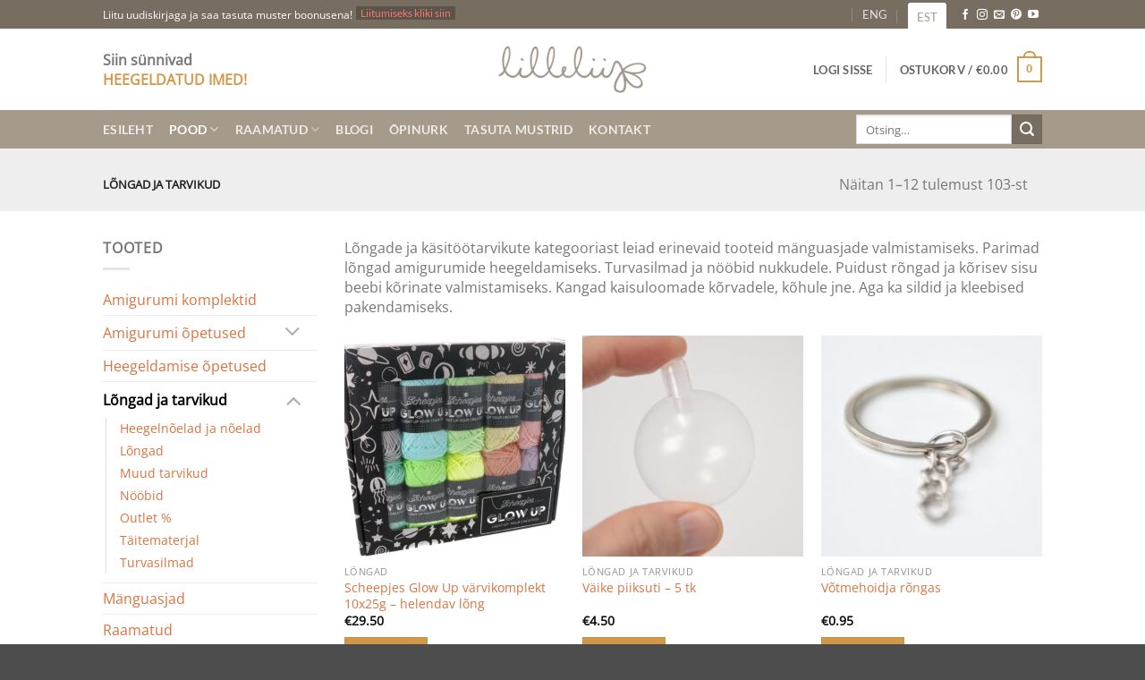

--- FILE ---
content_type: text/html; charset=utf-8
request_url: https://www.google.com/recaptcha/api2/anchor?ar=1&k=6LdJcjkrAAAAAOceHxRJmvysEQggrtU4mO5SAdS0&co=aHR0cHM6Ly93d3cubGlsbGVsaWlzLmNvbTo0NDM.&hl=en&v=PoyoqOPhxBO7pBk68S4YbpHZ&size=invisible&anchor-ms=20000&execute-ms=30000&cb=9rzjxhrzfma2
body_size: 48769
content:
<!DOCTYPE HTML><html dir="ltr" lang="en"><head><meta http-equiv="Content-Type" content="text/html; charset=UTF-8">
<meta http-equiv="X-UA-Compatible" content="IE=edge">
<title>reCAPTCHA</title>
<style type="text/css">
/* cyrillic-ext */
@font-face {
  font-family: 'Roboto';
  font-style: normal;
  font-weight: 400;
  font-stretch: 100%;
  src: url(//fonts.gstatic.com/s/roboto/v48/KFO7CnqEu92Fr1ME7kSn66aGLdTylUAMa3GUBHMdazTgWw.woff2) format('woff2');
  unicode-range: U+0460-052F, U+1C80-1C8A, U+20B4, U+2DE0-2DFF, U+A640-A69F, U+FE2E-FE2F;
}
/* cyrillic */
@font-face {
  font-family: 'Roboto';
  font-style: normal;
  font-weight: 400;
  font-stretch: 100%;
  src: url(//fonts.gstatic.com/s/roboto/v48/KFO7CnqEu92Fr1ME7kSn66aGLdTylUAMa3iUBHMdazTgWw.woff2) format('woff2');
  unicode-range: U+0301, U+0400-045F, U+0490-0491, U+04B0-04B1, U+2116;
}
/* greek-ext */
@font-face {
  font-family: 'Roboto';
  font-style: normal;
  font-weight: 400;
  font-stretch: 100%;
  src: url(//fonts.gstatic.com/s/roboto/v48/KFO7CnqEu92Fr1ME7kSn66aGLdTylUAMa3CUBHMdazTgWw.woff2) format('woff2');
  unicode-range: U+1F00-1FFF;
}
/* greek */
@font-face {
  font-family: 'Roboto';
  font-style: normal;
  font-weight: 400;
  font-stretch: 100%;
  src: url(//fonts.gstatic.com/s/roboto/v48/KFO7CnqEu92Fr1ME7kSn66aGLdTylUAMa3-UBHMdazTgWw.woff2) format('woff2');
  unicode-range: U+0370-0377, U+037A-037F, U+0384-038A, U+038C, U+038E-03A1, U+03A3-03FF;
}
/* math */
@font-face {
  font-family: 'Roboto';
  font-style: normal;
  font-weight: 400;
  font-stretch: 100%;
  src: url(//fonts.gstatic.com/s/roboto/v48/KFO7CnqEu92Fr1ME7kSn66aGLdTylUAMawCUBHMdazTgWw.woff2) format('woff2');
  unicode-range: U+0302-0303, U+0305, U+0307-0308, U+0310, U+0312, U+0315, U+031A, U+0326-0327, U+032C, U+032F-0330, U+0332-0333, U+0338, U+033A, U+0346, U+034D, U+0391-03A1, U+03A3-03A9, U+03B1-03C9, U+03D1, U+03D5-03D6, U+03F0-03F1, U+03F4-03F5, U+2016-2017, U+2034-2038, U+203C, U+2040, U+2043, U+2047, U+2050, U+2057, U+205F, U+2070-2071, U+2074-208E, U+2090-209C, U+20D0-20DC, U+20E1, U+20E5-20EF, U+2100-2112, U+2114-2115, U+2117-2121, U+2123-214F, U+2190, U+2192, U+2194-21AE, U+21B0-21E5, U+21F1-21F2, U+21F4-2211, U+2213-2214, U+2216-22FF, U+2308-230B, U+2310, U+2319, U+231C-2321, U+2336-237A, U+237C, U+2395, U+239B-23B7, U+23D0, U+23DC-23E1, U+2474-2475, U+25AF, U+25B3, U+25B7, U+25BD, U+25C1, U+25CA, U+25CC, U+25FB, U+266D-266F, U+27C0-27FF, U+2900-2AFF, U+2B0E-2B11, U+2B30-2B4C, U+2BFE, U+3030, U+FF5B, U+FF5D, U+1D400-1D7FF, U+1EE00-1EEFF;
}
/* symbols */
@font-face {
  font-family: 'Roboto';
  font-style: normal;
  font-weight: 400;
  font-stretch: 100%;
  src: url(//fonts.gstatic.com/s/roboto/v48/KFO7CnqEu92Fr1ME7kSn66aGLdTylUAMaxKUBHMdazTgWw.woff2) format('woff2');
  unicode-range: U+0001-000C, U+000E-001F, U+007F-009F, U+20DD-20E0, U+20E2-20E4, U+2150-218F, U+2190, U+2192, U+2194-2199, U+21AF, U+21E6-21F0, U+21F3, U+2218-2219, U+2299, U+22C4-22C6, U+2300-243F, U+2440-244A, U+2460-24FF, U+25A0-27BF, U+2800-28FF, U+2921-2922, U+2981, U+29BF, U+29EB, U+2B00-2BFF, U+4DC0-4DFF, U+FFF9-FFFB, U+10140-1018E, U+10190-1019C, U+101A0, U+101D0-101FD, U+102E0-102FB, U+10E60-10E7E, U+1D2C0-1D2D3, U+1D2E0-1D37F, U+1F000-1F0FF, U+1F100-1F1AD, U+1F1E6-1F1FF, U+1F30D-1F30F, U+1F315, U+1F31C, U+1F31E, U+1F320-1F32C, U+1F336, U+1F378, U+1F37D, U+1F382, U+1F393-1F39F, U+1F3A7-1F3A8, U+1F3AC-1F3AF, U+1F3C2, U+1F3C4-1F3C6, U+1F3CA-1F3CE, U+1F3D4-1F3E0, U+1F3ED, U+1F3F1-1F3F3, U+1F3F5-1F3F7, U+1F408, U+1F415, U+1F41F, U+1F426, U+1F43F, U+1F441-1F442, U+1F444, U+1F446-1F449, U+1F44C-1F44E, U+1F453, U+1F46A, U+1F47D, U+1F4A3, U+1F4B0, U+1F4B3, U+1F4B9, U+1F4BB, U+1F4BF, U+1F4C8-1F4CB, U+1F4D6, U+1F4DA, U+1F4DF, U+1F4E3-1F4E6, U+1F4EA-1F4ED, U+1F4F7, U+1F4F9-1F4FB, U+1F4FD-1F4FE, U+1F503, U+1F507-1F50B, U+1F50D, U+1F512-1F513, U+1F53E-1F54A, U+1F54F-1F5FA, U+1F610, U+1F650-1F67F, U+1F687, U+1F68D, U+1F691, U+1F694, U+1F698, U+1F6AD, U+1F6B2, U+1F6B9-1F6BA, U+1F6BC, U+1F6C6-1F6CF, U+1F6D3-1F6D7, U+1F6E0-1F6EA, U+1F6F0-1F6F3, U+1F6F7-1F6FC, U+1F700-1F7FF, U+1F800-1F80B, U+1F810-1F847, U+1F850-1F859, U+1F860-1F887, U+1F890-1F8AD, U+1F8B0-1F8BB, U+1F8C0-1F8C1, U+1F900-1F90B, U+1F93B, U+1F946, U+1F984, U+1F996, U+1F9E9, U+1FA00-1FA6F, U+1FA70-1FA7C, U+1FA80-1FA89, U+1FA8F-1FAC6, U+1FACE-1FADC, U+1FADF-1FAE9, U+1FAF0-1FAF8, U+1FB00-1FBFF;
}
/* vietnamese */
@font-face {
  font-family: 'Roboto';
  font-style: normal;
  font-weight: 400;
  font-stretch: 100%;
  src: url(//fonts.gstatic.com/s/roboto/v48/KFO7CnqEu92Fr1ME7kSn66aGLdTylUAMa3OUBHMdazTgWw.woff2) format('woff2');
  unicode-range: U+0102-0103, U+0110-0111, U+0128-0129, U+0168-0169, U+01A0-01A1, U+01AF-01B0, U+0300-0301, U+0303-0304, U+0308-0309, U+0323, U+0329, U+1EA0-1EF9, U+20AB;
}
/* latin-ext */
@font-face {
  font-family: 'Roboto';
  font-style: normal;
  font-weight: 400;
  font-stretch: 100%;
  src: url(//fonts.gstatic.com/s/roboto/v48/KFO7CnqEu92Fr1ME7kSn66aGLdTylUAMa3KUBHMdazTgWw.woff2) format('woff2');
  unicode-range: U+0100-02BA, U+02BD-02C5, U+02C7-02CC, U+02CE-02D7, U+02DD-02FF, U+0304, U+0308, U+0329, U+1D00-1DBF, U+1E00-1E9F, U+1EF2-1EFF, U+2020, U+20A0-20AB, U+20AD-20C0, U+2113, U+2C60-2C7F, U+A720-A7FF;
}
/* latin */
@font-face {
  font-family: 'Roboto';
  font-style: normal;
  font-weight: 400;
  font-stretch: 100%;
  src: url(//fonts.gstatic.com/s/roboto/v48/KFO7CnqEu92Fr1ME7kSn66aGLdTylUAMa3yUBHMdazQ.woff2) format('woff2');
  unicode-range: U+0000-00FF, U+0131, U+0152-0153, U+02BB-02BC, U+02C6, U+02DA, U+02DC, U+0304, U+0308, U+0329, U+2000-206F, U+20AC, U+2122, U+2191, U+2193, U+2212, U+2215, U+FEFF, U+FFFD;
}
/* cyrillic-ext */
@font-face {
  font-family: 'Roboto';
  font-style: normal;
  font-weight: 500;
  font-stretch: 100%;
  src: url(//fonts.gstatic.com/s/roboto/v48/KFO7CnqEu92Fr1ME7kSn66aGLdTylUAMa3GUBHMdazTgWw.woff2) format('woff2');
  unicode-range: U+0460-052F, U+1C80-1C8A, U+20B4, U+2DE0-2DFF, U+A640-A69F, U+FE2E-FE2F;
}
/* cyrillic */
@font-face {
  font-family: 'Roboto';
  font-style: normal;
  font-weight: 500;
  font-stretch: 100%;
  src: url(//fonts.gstatic.com/s/roboto/v48/KFO7CnqEu92Fr1ME7kSn66aGLdTylUAMa3iUBHMdazTgWw.woff2) format('woff2');
  unicode-range: U+0301, U+0400-045F, U+0490-0491, U+04B0-04B1, U+2116;
}
/* greek-ext */
@font-face {
  font-family: 'Roboto';
  font-style: normal;
  font-weight: 500;
  font-stretch: 100%;
  src: url(//fonts.gstatic.com/s/roboto/v48/KFO7CnqEu92Fr1ME7kSn66aGLdTylUAMa3CUBHMdazTgWw.woff2) format('woff2');
  unicode-range: U+1F00-1FFF;
}
/* greek */
@font-face {
  font-family: 'Roboto';
  font-style: normal;
  font-weight: 500;
  font-stretch: 100%;
  src: url(//fonts.gstatic.com/s/roboto/v48/KFO7CnqEu92Fr1ME7kSn66aGLdTylUAMa3-UBHMdazTgWw.woff2) format('woff2');
  unicode-range: U+0370-0377, U+037A-037F, U+0384-038A, U+038C, U+038E-03A1, U+03A3-03FF;
}
/* math */
@font-face {
  font-family: 'Roboto';
  font-style: normal;
  font-weight: 500;
  font-stretch: 100%;
  src: url(//fonts.gstatic.com/s/roboto/v48/KFO7CnqEu92Fr1ME7kSn66aGLdTylUAMawCUBHMdazTgWw.woff2) format('woff2');
  unicode-range: U+0302-0303, U+0305, U+0307-0308, U+0310, U+0312, U+0315, U+031A, U+0326-0327, U+032C, U+032F-0330, U+0332-0333, U+0338, U+033A, U+0346, U+034D, U+0391-03A1, U+03A3-03A9, U+03B1-03C9, U+03D1, U+03D5-03D6, U+03F0-03F1, U+03F4-03F5, U+2016-2017, U+2034-2038, U+203C, U+2040, U+2043, U+2047, U+2050, U+2057, U+205F, U+2070-2071, U+2074-208E, U+2090-209C, U+20D0-20DC, U+20E1, U+20E5-20EF, U+2100-2112, U+2114-2115, U+2117-2121, U+2123-214F, U+2190, U+2192, U+2194-21AE, U+21B0-21E5, U+21F1-21F2, U+21F4-2211, U+2213-2214, U+2216-22FF, U+2308-230B, U+2310, U+2319, U+231C-2321, U+2336-237A, U+237C, U+2395, U+239B-23B7, U+23D0, U+23DC-23E1, U+2474-2475, U+25AF, U+25B3, U+25B7, U+25BD, U+25C1, U+25CA, U+25CC, U+25FB, U+266D-266F, U+27C0-27FF, U+2900-2AFF, U+2B0E-2B11, U+2B30-2B4C, U+2BFE, U+3030, U+FF5B, U+FF5D, U+1D400-1D7FF, U+1EE00-1EEFF;
}
/* symbols */
@font-face {
  font-family: 'Roboto';
  font-style: normal;
  font-weight: 500;
  font-stretch: 100%;
  src: url(//fonts.gstatic.com/s/roboto/v48/KFO7CnqEu92Fr1ME7kSn66aGLdTylUAMaxKUBHMdazTgWw.woff2) format('woff2');
  unicode-range: U+0001-000C, U+000E-001F, U+007F-009F, U+20DD-20E0, U+20E2-20E4, U+2150-218F, U+2190, U+2192, U+2194-2199, U+21AF, U+21E6-21F0, U+21F3, U+2218-2219, U+2299, U+22C4-22C6, U+2300-243F, U+2440-244A, U+2460-24FF, U+25A0-27BF, U+2800-28FF, U+2921-2922, U+2981, U+29BF, U+29EB, U+2B00-2BFF, U+4DC0-4DFF, U+FFF9-FFFB, U+10140-1018E, U+10190-1019C, U+101A0, U+101D0-101FD, U+102E0-102FB, U+10E60-10E7E, U+1D2C0-1D2D3, U+1D2E0-1D37F, U+1F000-1F0FF, U+1F100-1F1AD, U+1F1E6-1F1FF, U+1F30D-1F30F, U+1F315, U+1F31C, U+1F31E, U+1F320-1F32C, U+1F336, U+1F378, U+1F37D, U+1F382, U+1F393-1F39F, U+1F3A7-1F3A8, U+1F3AC-1F3AF, U+1F3C2, U+1F3C4-1F3C6, U+1F3CA-1F3CE, U+1F3D4-1F3E0, U+1F3ED, U+1F3F1-1F3F3, U+1F3F5-1F3F7, U+1F408, U+1F415, U+1F41F, U+1F426, U+1F43F, U+1F441-1F442, U+1F444, U+1F446-1F449, U+1F44C-1F44E, U+1F453, U+1F46A, U+1F47D, U+1F4A3, U+1F4B0, U+1F4B3, U+1F4B9, U+1F4BB, U+1F4BF, U+1F4C8-1F4CB, U+1F4D6, U+1F4DA, U+1F4DF, U+1F4E3-1F4E6, U+1F4EA-1F4ED, U+1F4F7, U+1F4F9-1F4FB, U+1F4FD-1F4FE, U+1F503, U+1F507-1F50B, U+1F50D, U+1F512-1F513, U+1F53E-1F54A, U+1F54F-1F5FA, U+1F610, U+1F650-1F67F, U+1F687, U+1F68D, U+1F691, U+1F694, U+1F698, U+1F6AD, U+1F6B2, U+1F6B9-1F6BA, U+1F6BC, U+1F6C6-1F6CF, U+1F6D3-1F6D7, U+1F6E0-1F6EA, U+1F6F0-1F6F3, U+1F6F7-1F6FC, U+1F700-1F7FF, U+1F800-1F80B, U+1F810-1F847, U+1F850-1F859, U+1F860-1F887, U+1F890-1F8AD, U+1F8B0-1F8BB, U+1F8C0-1F8C1, U+1F900-1F90B, U+1F93B, U+1F946, U+1F984, U+1F996, U+1F9E9, U+1FA00-1FA6F, U+1FA70-1FA7C, U+1FA80-1FA89, U+1FA8F-1FAC6, U+1FACE-1FADC, U+1FADF-1FAE9, U+1FAF0-1FAF8, U+1FB00-1FBFF;
}
/* vietnamese */
@font-face {
  font-family: 'Roboto';
  font-style: normal;
  font-weight: 500;
  font-stretch: 100%;
  src: url(//fonts.gstatic.com/s/roboto/v48/KFO7CnqEu92Fr1ME7kSn66aGLdTylUAMa3OUBHMdazTgWw.woff2) format('woff2');
  unicode-range: U+0102-0103, U+0110-0111, U+0128-0129, U+0168-0169, U+01A0-01A1, U+01AF-01B0, U+0300-0301, U+0303-0304, U+0308-0309, U+0323, U+0329, U+1EA0-1EF9, U+20AB;
}
/* latin-ext */
@font-face {
  font-family: 'Roboto';
  font-style: normal;
  font-weight: 500;
  font-stretch: 100%;
  src: url(//fonts.gstatic.com/s/roboto/v48/KFO7CnqEu92Fr1ME7kSn66aGLdTylUAMa3KUBHMdazTgWw.woff2) format('woff2');
  unicode-range: U+0100-02BA, U+02BD-02C5, U+02C7-02CC, U+02CE-02D7, U+02DD-02FF, U+0304, U+0308, U+0329, U+1D00-1DBF, U+1E00-1E9F, U+1EF2-1EFF, U+2020, U+20A0-20AB, U+20AD-20C0, U+2113, U+2C60-2C7F, U+A720-A7FF;
}
/* latin */
@font-face {
  font-family: 'Roboto';
  font-style: normal;
  font-weight: 500;
  font-stretch: 100%;
  src: url(//fonts.gstatic.com/s/roboto/v48/KFO7CnqEu92Fr1ME7kSn66aGLdTylUAMa3yUBHMdazQ.woff2) format('woff2');
  unicode-range: U+0000-00FF, U+0131, U+0152-0153, U+02BB-02BC, U+02C6, U+02DA, U+02DC, U+0304, U+0308, U+0329, U+2000-206F, U+20AC, U+2122, U+2191, U+2193, U+2212, U+2215, U+FEFF, U+FFFD;
}
/* cyrillic-ext */
@font-face {
  font-family: 'Roboto';
  font-style: normal;
  font-weight: 900;
  font-stretch: 100%;
  src: url(//fonts.gstatic.com/s/roboto/v48/KFO7CnqEu92Fr1ME7kSn66aGLdTylUAMa3GUBHMdazTgWw.woff2) format('woff2');
  unicode-range: U+0460-052F, U+1C80-1C8A, U+20B4, U+2DE0-2DFF, U+A640-A69F, U+FE2E-FE2F;
}
/* cyrillic */
@font-face {
  font-family: 'Roboto';
  font-style: normal;
  font-weight: 900;
  font-stretch: 100%;
  src: url(//fonts.gstatic.com/s/roboto/v48/KFO7CnqEu92Fr1ME7kSn66aGLdTylUAMa3iUBHMdazTgWw.woff2) format('woff2');
  unicode-range: U+0301, U+0400-045F, U+0490-0491, U+04B0-04B1, U+2116;
}
/* greek-ext */
@font-face {
  font-family: 'Roboto';
  font-style: normal;
  font-weight: 900;
  font-stretch: 100%;
  src: url(//fonts.gstatic.com/s/roboto/v48/KFO7CnqEu92Fr1ME7kSn66aGLdTylUAMa3CUBHMdazTgWw.woff2) format('woff2');
  unicode-range: U+1F00-1FFF;
}
/* greek */
@font-face {
  font-family: 'Roboto';
  font-style: normal;
  font-weight: 900;
  font-stretch: 100%;
  src: url(//fonts.gstatic.com/s/roboto/v48/KFO7CnqEu92Fr1ME7kSn66aGLdTylUAMa3-UBHMdazTgWw.woff2) format('woff2');
  unicode-range: U+0370-0377, U+037A-037F, U+0384-038A, U+038C, U+038E-03A1, U+03A3-03FF;
}
/* math */
@font-face {
  font-family: 'Roboto';
  font-style: normal;
  font-weight: 900;
  font-stretch: 100%;
  src: url(//fonts.gstatic.com/s/roboto/v48/KFO7CnqEu92Fr1ME7kSn66aGLdTylUAMawCUBHMdazTgWw.woff2) format('woff2');
  unicode-range: U+0302-0303, U+0305, U+0307-0308, U+0310, U+0312, U+0315, U+031A, U+0326-0327, U+032C, U+032F-0330, U+0332-0333, U+0338, U+033A, U+0346, U+034D, U+0391-03A1, U+03A3-03A9, U+03B1-03C9, U+03D1, U+03D5-03D6, U+03F0-03F1, U+03F4-03F5, U+2016-2017, U+2034-2038, U+203C, U+2040, U+2043, U+2047, U+2050, U+2057, U+205F, U+2070-2071, U+2074-208E, U+2090-209C, U+20D0-20DC, U+20E1, U+20E5-20EF, U+2100-2112, U+2114-2115, U+2117-2121, U+2123-214F, U+2190, U+2192, U+2194-21AE, U+21B0-21E5, U+21F1-21F2, U+21F4-2211, U+2213-2214, U+2216-22FF, U+2308-230B, U+2310, U+2319, U+231C-2321, U+2336-237A, U+237C, U+2395, U+239B-23B7, U+23D0, U+23DC-23E1, U+2474-2475, U+25AF, U+25B3, U+25B7, U+25BD, U+25C1, U+25CA, U+25CC, U+25FB, U+266D-266F, U+27C0-27FF, U+2900-2AFF, U+2B0E-2B11, U+2B30-2B4C, U+2BFE, U+3030, U+FF5B, U+FF5D, U+1D400-1D7FF, U+1EE00-1EEFF;
}
/* symbols */
@font-face {
  font-family: 'Roboto';
  font-style: normal;
  font-weight: 900;
  font-stretch: 100%;
  src: url(//fonts.gstatic.com/s/roboto/v48/KFO7CnqEu92Fr1ME7kSn66aGLdTylUAMaxKUBHMdazTgWw.woff2) format('woff2');
  unicode-range: U+0001-000C, U+000E-001F, U+007F-009F, U+20DD-20E0, U+20E2-20E4, U+2150-218F, U+2190, U+2192, U+2194-2199, U+21AF, U+21E6-21F0, U+21F3, U+2218-2219, U+2299, U+22C4-22C6, U+2300-243F, U+2440-244A, U+2460-24FF, U+25A0-27BF, U+2800-28FF, U+2921-2922, U+2981, U+29BF, U+29EB, U+2B00-2BFF, U+4DC0-4DFF, U+FFF9-FFFB, U+10140-1018E, U+10190-1019C, U+101A0, U+101D0-101FD, U+102E0-102FB, U+10E60-10E7E, U+1D2C0-1D2D3, U+1D2E0-1D37F, U+1F000-1F0FF, U+1F100-1F1AD, U+1F1E6-1F1FF, U+1F30D-1F30F, U+1F315, U+1F31C, U+1F31E, U+1F320-1F32C, U+1F336, U+1F378, U+1F37D, U+1F382, U+1F393-1F39F, U+1F3A7-1F3A8, U+1F3AC-1F3AF, U+1F3C2, U+1F3C4-1F3C6, U+1F3CA-1F3CE, U+1F3D4-1F3E0, U+1F3ED, U+1F3F1-1F3F3, U+1F3F5-1F3F7, U+1F408, U+1F415, U+1F41F, U+1F426, U+1F43F, U+1F441-1F442, U+1F444, U+1F446-1F449, U+1F44C-1F44E, U+1F453, U+1F46A, U+1F47D, U+1F4A3, U+1F4B0, U+1F4B3, U+1F4B9, U+1F4BB, U+1F4BF, U+1F4C8-1F4CB, U+1F4D6, U+1F4DA, U+1F4DF, U+1F4E3-1F4E6, U+1F4EA-1F4ED, U+1F4F7, U+1F4F9-1F4FB, U+1F4FD-1F4FE, U+1F503, U+1F507-1F50B, U+1F50D, U+1F512-1F513, U+1F53E-1F54A, U+1F54F-1F5FA, U+1F610, U+1F650-1F67F, U+1F687, U+1F68D, U+1F691, U+1F694, U+1F698, U+1F6AD, U+1F6B2, U+1F6B9-1F6BA, U+1F6BC, U+1F6C6-1F6CF, U+1F6D3-1F6D7, U+1F6E0-1F6EA, U+1F6F0-1F6F3, U+1F6F7-1F6FC, U+1F700-1F7FF, U+1F800-1F80B, U+1F810-1F847, U+1F850-1F859, U+1F860-1F887, U+1F890-1F8AD, U+1F8B0-1F8BB, U+1F8C0-1F8C1, U+1F900-1F90B, U+1F93B, U+1F946, U+1F984, U+1F996, U+1F9E9, U+1FA00-1FA6F, U+1FA70-1FA7C, U+1FA80-1FA89, U+1FA8F-1FAC6, U+1FACE-1FADC, U+1FADF-1FAE9, U+1FAF0-1FAF8, U+1FB00-1FBFF;
}
/* vietnamese */
@font-face {
  font-family: 'Roboto';
  font-style: normal;
  font-weight: 900;
  font-stretch: 100%;
  src: url(//fonts.gstatic.com/s/roboto/v48/KFO7CnqEu92Fr1ME7kSn66aGLdTylUAMa3OUBHMdazTgWw.woff2) format('woff2');
  unicode-range: U+0102-0103, U+0110-0111, U+0128-0129, U+0168-0169, U+01A0-01A1, U+01AF-01B0, U+0300-0301, U+0303-0304, U+0308-0309, U+0323, U+0329, U+1EA0-1EF9, U+20AB;
}
/* latin-ext */
@font-face {
  font-family: 'Roboto';
  font-style: normal;
  font-weight: 900;
  font-stretch: 100%;
  src: url(//fonts.gstatic.com/s/roboto/v48/KFO7CnqEu92Fr1ME7kSn66aGLdTylUAMa3KUBHMdazTgWw.woff2) format('woff2');
  unicode-range: U+0100-02BA, U+02BD-02C5, U+02C7-02CC, U+02CE-02D7, U+02DD-02FF, U+0304, U+0308, U+0329, U+1D00-1DBF, U+1E00-1E9F, U+1EF2-1EFF, U+2020, U+20A0-20AB, U+20AD-20C0, U+2113, U+2C60-2C7F, U+A720-A7FF;
}
/* latin */
@font-face {
  font-family: 'Roboto';
  font-style: normal;
  font-weight: 900;
  font-stretch: 100%;
  src: url(//fonts.gstatic.com/s/roboto/v48/KFO7CnqEu92Fr1ME7kSn66aGLdTylUAMa3yUBHMdazQ.woff2) format('woff2');
  unicode-range: U+0000-00FF, U+0131, U+0152-0153, U+02BB-02BC, U+02C6, U+02DA, U+02DC, U+0304, U+0308, U+0329, U+2000-206F, U+20AC, U+2122, U+2191, U+2193, U+2212, U+2215, U+FEFF, U+FFFD;
}

</style>
<link rel="stylesheet" type="text/css" href="https://www.gstatic.com/recaptcha/releases/PoyoqOPhxBO7pBk68S4YbpHZ/styles__ltr.css">
<script nonce="SrYEfEx676iTEkXr5EjRsg" type="text/javascript">window['__recaptcha_api'] = 'https://www.google.com/recaptcha/api2/';</script>
<script type="text/javascript" src="https://www.gstatic.com/recaptcha/releases/PoyoqOPhxBO7pBk68S4YbpHZ/recaptcha__en.js" nonce="SrYEfEx676iTEkXr5EjRsg">
      
    </script></head>
<body><div id="rc-anchor-alert" class="rc-anchor-alert"></div>
<input type="hidden" id="recaptcha-token" value="[base64]">
<script type="text/javascript" nonce="SrYEfEx676iTEkXr5EjRsg">
      recaptcha.anchor.Main.init("[\x22ainput\x22,[\x22bgdata\x22,\x22\x22,\[base64]/[base64]/[base64]/bmV3IHJbeF0oY1swXSk6RT09Mj9uZXcgclt4XShjWzBdLGNbMV0pOkU9PTM/bmV3IHJbeF0oY1swXSxjWzFdLGNbMl0pOkU9PTQ/[base64]/[base64]/[base64]/[base64]/[base64]/[base64]/[base64]/[base64]\x22,\[base64]\\u003d\x22,\[base64]/DjScvw5IHPMKvwqQvwqA4MGHCtcK/w60nwobDiDnCilNiBlHDk8OmNwofwoc6wqF/byTDjh7DtMKJw64Aw7fDn0wxw5E2wox/KGfCj8KOwp4YwokzwrBKw59Dw7h+wrsnbB81wozCpx3DucKPwojDvkcfJ8K2w5rDpsKQL1oZOSzChsK/dDfDscOFbMOuwqLCnjVmC8KfwpI5DsOAw7NBQcKuI8KFU2FJwrXDgcOcwqvClV0nwrRFwrHCtRHDrMKOX3Fxw4Frw7NWDwDDq8O3enLCsSsGwq1mw64XQ8OOUiEww4rCscK8F8Klw5VNw6hNbzkLfCrDo2EQGsOmRw/DhsOHU8K3SVgfLcOcAMO1w63DmD3DpcO6wqYlw7lVPEpQw4fCsCQWV8OLwr0awrbCkcKUNGEvw4jDjSJ9wr/DtjJqL3vCnW/DssOfdxx5w4LDh8Odw4QAwq/Ds03CqE7Cr1XDlkQFGxXCh8KOw7l9OMKDBy9+w58Sw50UwqDDmCEELMOzw5LDocK/w77DuMKlFMKZHcO8K8OmRcKxHsKow73CssKxQsKeSzRAwr3Ck8KVQ8KARsO9aRHDjSzClcO6worDv8OGEBd9wrzDmsOkwqFUw7vCocK4wo/DocKhDmvDi2PDs2XDkl3CrcKBK17DikUtZsO2w687FsOvZcOTw5ssw7zCklbDukU9w7TCocOxw6MydcK1FB8YAMOiIU/CkzzCnsOTOBc2SMK1cCcswohlWULDinoBNl7CkcOuw7M6FT/DunnCr3TDiBAlw6cIw5HDscKDwofCmcK1w5/Dt1TCqsKYL2XCi8OeesKxwqIkFcKiNsO+w5cqw4QrAzLDpi7DrnIJY8KXNHnCoxbDv24LKz5Gw5U1w75iwqU9w5bDjknDkMK4w4oDTMK9Ox/CrRwawr/DhMOxdl54XMOWMsOAZ0DDkMKuCSt3w4xqDsK0WcKcDEpNHMOPw7DDoUdawrQ/w7rCpEPCnUjCowIxZW/ClcOtwr7Cp8K3WUbCnMO8fgIsBUUmw5TCgMKvZcKsBWzCsMOqAixHQAY6w6cXd8K3wrrCnsORwqdoW8K6EGwPwpvCo39CeMKfwrzCg0sAYSx+w5fCnMOFJMOFw7LCuBdRG8OFd3jDswvCikwFwrQxHcO1AcOvw4XDoGTDiww9T8O8wr49M8Odw7rDpcOPwoV/[base64]/Cq8KBIBzCqcKQwqXCiHbDkibCgsOiwqt/w4vCnMOeKGHDvBTCv1DDk8OfwpvDvy/[base64]/DpmZKw7oWwoLDs0tEAFjDvFXCmMK5w7dpw5V7PcKfw67DoVHDlMO/[base64]/CmMOswoBBWnUWXMOZdzUtG3Qtw4nCsMKUMmlwTnFrI8KlwpgVw68/[base64]/DhcOATQjDhzTDrMKVOAXDiFrCt8K5woItL8OsCwxFw4dyw4jCs8Khw6A1NlkOwqLCvcK6OcKWwo/[base64]/DkCpVSlrCqMKcT8OCw4bDvQg1w704woILwr/DtGBZwoDDncO2wqNOwoDDr8KYw5AVVsKewo3DuCICfcK/PMK6CgMNw7pxWybCh8KnQMKfw6E3acKJV1fDsFfCjcKewqPCmMKywpdxIMKwd8KWwpXDusKww5hMw7bCvx7Ci8KywoEtETwJMk1UwqPCkMOaTsOERcOyMxDCvX/CjcKUw4RWwo4sBcKvTRV5wrrCgcKRbytcWX/DlsK3MCbChGsQQsOWJMKvRwItworDh8O7wp3DhxlfBsOAwpbDncOPw6UJwo9hw5tcw6fDi8O4eMO9fsOBw7oMwpwQOsK/D0Yqw5TCqR88w6PCtxgTwq3DlnLCnEwOw5rDtcOmwqV1BjLCvsOmwosbc8O7cMK+w4ItM8OfPmp+bn/DjcKCRMKaEMOuKkl3b8OjFsK4fFMiEC3Dq8O2w7g7XMKDblgXHEBew47CjsK8eEvDnnDDtQnCmwfCpcKqwoMOc8KKwpfCtx/DgMO0QTvCoGEKCFNLDMK/N8OhYDfCvyJuw7sZDTnDrsKxw5vCr8K/PEUiw7LDqAluVzbCusKYwrrCqcOIw6LCgsKIw5nDtcKmwphcS0zCsMKbG3ohB8OEw7IHwqfDt8OXw7zDgmbDusKKworCkcK5wpUOXMKLCFvDscKhJcKqB8OZwq/DuSpVw5J2woV1RsKBPxDDlMKTw5/CsGDDhsKJwpDCg8KsUBAvw6zCv8KUwrHCjlFww45mWcKKw4sGJMOVwqhxwpVYQCFdflDDiRNZeEF1w6Nkw63DncKvwpTDujpqwoxpwpxMMhUEwqPDlMOrdcOyRsKWUcKdeioyw5d/w7jDsnLDvw3Cj2MaDcK5wrwqD8O5wqQpwqjDn2HCu1MXwpHCgsK7w5jCt8KJKsOPwqvCkcOjwpxUPMKvWGxkw73ClMOLwrDCmFAJAQkYHMK3eEXCjMKOHCLDosK3w6PDksOiw53CocO5QcOzwrzDnMK9bMKrcsKlwqEkAl/[base64]/Ct3DCvsOGL0LDqMK7a8OrTsKdwobDu8K7K2ZVw73DgQt9KsKJwqk6UzrDjRgKw4JPNjxNw6bDn1ZZwqvCnsOHUMK3woDCmSvDpSYSw5/DjgdEcyJ4Ml7DhCd2CcOWZl/Dl8OnwpBzbDJJwrwEwqNIVlTCrsO5c3hOSVkRwpTDq8OTHjbCqlnDkU0hYMOVfcKYwp8WwoDClMOOw5jCgsOAw4Y2A8Kywo5DKMKjwrXCp1jCqMO4wpbCtEVmw7zCrmXCsQ3Co8OcYAfDs2Riw7HCiC0aw6rDusKjw7bDlS/CnsO6w6JywrfDoV7CgMKBDQB+w5DCiizCvsKzJMK0OsOyaBLDqGF/[base64]/Cm8KXw6/DhcKaOkpmWmXDmcO1wokBecOPIsOmw7p4JMKowoJ8w4XCo8OHw7PCnMKFwqnCsyDCkB3CjQPDmcOCasK/VsOATMOtwpnDpcOBA3vCiGc0wp9gw4lGw7zCv8KZw7puwr7CqSg+TmMPwoUdw7TDoxvCgElXwrvCniUvDkDDjChowpDCmSPChMOPaklZNsOYw4HCr8KZw7wlPMKiw5PCiTjClQ7CuUZ9w7AwS0w3wp02wqY6wocmKsKpMCbCl8OeXC/Dq2zCs1vDk8K6RD4ew7nCmsOtTQfDgsKcbsK4wpA6dcORw483ZkckalECwo7CssOSfcK8wrTDqsOyZsOPw69KN8OSL2vCuG/DnEDCrsK0w4vCoiQUwo1HPcK7dcKPS8OENMOeADPChcOWwqACACjDkAZkw4rCriQnw7RERnpNw7QlwoVGw63CrsKZbcKkWywjw5wDOsKcwpPClsOZYznCuk8QwqQjw6DDv8OEB0TDgcO5aVvDr8Kmwp/DtMOiw6fCtcKuUsOIC3zDn8KVPMKQwo05ZC7Dl8Orw4gve8K2wqLChRsNGcOResK4w6DClcKUCwPCqsK1HcO4w5nDkBDChS/DscOKCDYZwrrCq8OwZzo2w5prwq57H8OEwrFTPcKOwoDDtBTChwo2PsK1w7zCsQtOw7zCrAdBw4htw4ARw6gFBnzDjBHDm2vChsOQfcOBTMKnw6PCo8Oyw6MowpHCssKhB8KLwptHw4EIEjMzPEcYwrnCpsOfCkPDg8ObX8KiUMOfWX3CtsKywprDj2lvRi/[base64]/Ds8KTDsK6w47Do8KwwpUNw4sEw7Uhw5wIwpDCn1ZSwq/[base64]/woN+RDvCksKdDsOEPsOhworDi8ORwoHCr0DDhFcTMMKwRmPDssO5wo4rwoDCs8OBw7nCuQsZw5kfwqPDtBXDrg1uMiFsCMOsw63Dt8OiJ8KkOcKrUsOpMRFCAUc1BcKvw7hgWnvCtsKCwpzCiCAGw4jCrU5ROcKsXXLDhMKfw4rDnsOxVxs/IMKPdHDCtA03w5vCssKMMsOyw6TDrh7CiivDoWnCjx/CtMO9w57DjcKgw55zwr/Dh1DCl8KOLhksw4wBwozDtMOxwq3Cn8KBwrZowobDuMKiKELDo2LClVZIJ8OeRMOGOT12dyrCi10fw5MpwrDDq2pUwo8tw7dEGDfCr8Kqw5jDkcO0VMK/IcKPewLDjEzCuBTChcOQdyfChcKiTmwiwofCozfCjcKFw4HCn27CiCN+wqRkVcKZXX05w5lxGyjDmsKSw6piw5BtWS/[base64]/[base64]/DrU/Cj8KHwp3DrsKpZ3xRT8KtwrnCtsO2aHPDgDPCm8KQXXbCm8OvS8KgwpfDrGXDn8OWw7fCuwZ6w5tcw6DDlcOjw67CrUF9IwfDln3CuMKwe8K5Yy5la1dpesKIw5Rww6DCuyY8w4d+wrJ2H0hRw5EoFCXCnTjDuh1/[base64]/CgRZqJ8Olw6/ChMKLwqvCpkXCo8OnMCNeIsOkL8KlFAZcfsOaCCrCocKDDiYzw6YpfG5kwqvDlsOJw4rDoMOYHDp/wqVWwrAtw5jCgDcjwpxdwpzCvMOIGcKawonCoQXCkcKzGw0TacKHw5fDmmEWeDrDmX7DtXlTwpbDmMK6SRPDpzoJD8OwwpDDi0/[base64]/Cn0Vdw5nDgl3Cni/DlsKDwqvDgnkSwrVMKMOTw7DDv8KqwqPDlFpPw51ew5DDiMKyQHIjwqDDocOzwqXCuwfCjsOFDT9SwoB/RysFw6fDk0xAw4p+wo8MXsKzLn81wogJDsOKw5tUCcKQwpPCpsORwqgSwoPCvMOzbsKjw7LDkcO6IcOAYsKbw5pNwqTDqCJHP03CjQ4nGgfDmMK9w4rDhsOPwqjCocONw4DCjwt6w5/[base64]/ChsO1w5ElV8Kjwq1Xw6nDgEPCr8KiwrTCokYhw5J8w7zDoT/CtsK6woRJeMOyw6HDicOfbEXCqwxBwqnChEQGbMObwqcHSmHDscKbfFrCksKlZcKxSMKVFMKSPinCg8O9wpnCgcKtw5PCpC1wwrBnw5BqwpAVTsOzwr4oOGHClcOaf0PClRM7BS8+SVTDncKIw5jCo8ODwrvCt3bDohV/HRTChWMoGMKUw5nCjcOEwpDDvMOrIsOXRyTDscK2w4whw6ZcCsOjcsOlScK7wpVuLC9mQMKuVcK3wqvCsC9qKmnDosO5ZEd2BsO0IsOdJBd/AMKowpxfw6dkGGrCiEsVw6nDixppIQAYw7rCj8O4wrYxDBTDisKnwrYZdjpWw7kuw6Z1dMKdc3HDg8Ofw5TDiB45GMKRwrUIw5JAWMKJOsKBwr9iDEghMMKEwp/[base64]/[base64]/ClyZ+w73CtMKrWXxew5oTwrPCpUgzWsO4V8Opa8OFa8OUwpvDryPDjMOLw7jCrnAWOsO8ecO7O33DpARyZsKYScKzwqPCkGEFXRzDoMKzwqjCmMKlwoEKPFzDhQrDn0QBO3RYwoVSOMO0w6jDv8Kxwr/CnMOQwoXCq8KxMcKew4A/AMKAJDw2RxrCocOmw7wMwqgEwqMNcsOswpDDszxawoYCbmpJwppkwpVtGsKsQMOBw4XCi8Otw5V9woLCncOUwp7DvsOcQBnCoQbDnjIHbXJeIV7Ct8OpUMKZcMKqFMO4LcOBQcOoNcOfw7vDsCJ2Y8KxYm0Gw5PChT/CosOvwpfCliTDuAsLw6kTwq7Clmwqwp/CgsK5wpvDsU/Ch2zDuhrCghU6w4zCnVEaEcKWSBbDlcOiGcOAw5PClS4+d8KJFGLCmUPCkxAEw49CwqbCgT3Dg1zDl3fCgWpRYsOxJcK7OMK5QibDj8O5wrFyw5nDl8OEwq3Cl8OYwq7CqMOtwpvDhcOqw7s7b3VNYG/CisKDDENUwpA+w7wCwpfCmh3CiMK4O2HCgSvCn1/CvkJmTgXDkgsVVAgCw58Hw4MhdwPDocOkw7rDnsOxFA1Qw6RdNsKAw6AMwpVwDsKjwpzCqjk4w49vwpHDsjRHw4Bxw7fDjT7DiUnCmsOMw77DmsK3FsO1wrXDvSkjwqscwoZiwo9vPcOfwopCGBNQK1bCklTCncKLwqHCnwTDrcOMEyLDsMOiw7zCpsOwwoHCm8K/[base64]/YkjCgsKEwrwjw7fCucKjwqgAK8KVRsO+wr/Cv8O+wrdVw5QfA8KDwoLCg8OAIMKTw7E/[base64]/w6nCt8Opw63DnxsefmdSABRQw65IwpVvw50KQMKMwq1nwqEbwqfCvsOBOsKyHSt8W2PCjcO4w5FIU8K+wr4LU8Kvwr5NBMKGJcOfasOuWsK0wrjDpw7DmcKKHklqZ8KJw6hmwrzCrWB+RMKzwpY/FT/DnAsJPiYUZ3TDscKdw6LCrlfCmMKdw6U1wpUBwq0wNMKMwrpmw5lEw77Cj18FPsKzw7ZHwop5w6bDsUQMbiXDqcOYcXAOw57CpcKLw5jCsnrDg8KmGFgZBmEkwokiwrzDmEzCmWl/[base64]/EsKAUsKBYghTwopDw71pw44Gw5RAw60jwrfDvsKgOMOEe8OSwqtNRcKbWcKXwqhRwrnCgcO0woPDqT3Dl8O8PlU6bMK2woHDusOcNsONw63Cgjsow5giw4ZkwqPDtUbDrcOIW8O2ecKYUcO6GsOJM8Oew6LDqF3DqcKOwobCmFLCtkXCizzCmi3Dn8O/wpM2NsOaLcOZDsKcw45mw498woIsw6RPw58cwq46ATlsKMKGwps9w7XCgSoyMwACw4vCpm4uwq8QwocjwqfCucKXw6/Ctww4w5Evf8OwD8K8TsOxZsKmWWvCtyB/[base64]/Cj8Oow7jDikBKEWLClcOoX8O0woZ4NMKWw7PDgsKcwpjCnsKuwqvDrBbCj8Omb8OCJsK/eMODwqMQNsO9wqNVw45/w5Yte1PDjMKNb8OWNg/DocKgwqDCgg8Kwr1lAGIfw7bDtWHCoMKSwpM2wph5TnrCo8O9UsOwVhQTOsOWwpjCpm/Dgw7CusKCdsKxwrlgw5PCghc4w78hwpvDv8O7Sgs5w5NLTcKqF8ObIjRbw5/DkcOyZHJXwp7CvmsFw59GEMOgwoA5wqJ4w6UOBMKZw7gTw4cIcxJ+M8O3wroawrXCtV82blnDqwJpwqfDucOww5U3woXCsFppVsOcEsKaVHBywqU1w4jCkcOuK8OjwrcRw4daWcKWw7U8bi1MBcKCKcK0w67DoMOpKcKEUWDDlCpOFjsHaGZswq3ClsO5FcKKZcO5w5/[base64]/wqnDj8OKK2fCvUkHwrxLw4PDgMKmSzPCmg5BwoESw4LDisOmw5TChFwjwqzCshs5woJdCFrDrcOzw4nCjMOILABUSUh8wqjDhsOEYVjCuTdww6bCg0BDwqvDu8OdTVPCoT/[base64]/[base64]/DjH5wwovDmRzDtcKyfD/Cs8Kzw57CgcOVw4dIwogmeR4WS3ZsB8OhwrwgTRJXw6ZxW8K0wpTDhcOobjHDrsKWw65mMCHCsQQ/w4ggw4dDCMKdwrzCjgoIY8Obw5JuwqfDsRzDjMOCB8K+QMKKCw3CpkPCrcOvw67CnjYmdMKSw6zCrcOjVl/Cv8O8wrchwqXDmcOcPsOnw4rCqcOwwpTCjMOMwofCtcOnE8Oww5DDuHJEOVLCnsKbw7HDr8ObISAnL8KHIkVfwpFzw6fCksO8wqzCsHPCi1cMw4ZfcsKaK8OGdcKpwrRnw4/[base64]/LkUtwpUNwr1rPFgjZmscw6bDq8O2O8OSw7rClMOUdMO3wrfCljFeTsKiwqEowpdZQErDvVDCo8KbwoLCqMKMwr7DrlJNw7XDvmBzwrgeXWs1MMKodMKCGsOCwq3Cn8KBwpHCpMKKB34Sw7J6BcO2wo7Ck3QkZMOtRMOnGcOewq/ClMOmw53Dm2QoZ8KqKsKpaHgUwrnCjcODB8KGVsKTTWpBw67ClQgLKRQ9wpjDhRzCosKMw4LDmiDClsOCegjDpMKiT8Kfw7DDpws/XcKacMO9aMOkT8OVw7PCnk3DpsKUV1M1wpBNLcOPE3k9BcKoI8Ohw6zDpMK5w5DDgcOxCcKEVSNyw6XCqsKrw7N/wrzDm1PCicO5wrXCn0zCsTrDkVY2w5XCqFRqw7XChD7Du2pPwofDu2vDgsO5EXHCjcO/w61dLcKqfkJlB8K4w4x5w4nDi8KRw7/[base64]/CTXCscOoGztSwpp+wqVaw5AjwpHDhg0/w4TDqCfChMO/[base64]/DlFAtW2Y/w6pjEEXCjcK6w7NsETdKUAoHwohWw71DPMO1KmxAwqQywr0wXDrDpsO5wphvw4LDolp6XMOjQnx9TMObw5XDocOTEsKeA8Kgd8Kgw6pJFHZKwq9uB3PDlz/CjcK/w6wTwq4rw6EKPUzCjsKNaRRswrLDnsOBwp44wpnCjcO6wox6Ll19w7VBw6/[base64]/woASw6UmdAvDn8OcfcOmFsObbz3DqXNrw5PDscOXTHDCiWvDkQtJw6XDhykHf8OxGsOKwrnCiXgRwrHDjlnDiUDDunvDiXTDoi7CnsKgw4ouc8KbIXHDnGfDosOEV8OZQyLDskTCvyTDkC3ChMOnBiJywq9tw7/DpcK/w6HDpWXCocOow6XCl8KgTyfCoHHDqsOtP8KfXMONW8O2IMKMw7DDlcOyw5JLIEzCvz7DvsOcTMKCwr/Cg8OSBgZ9c8O+wqJoTwQZwoZWLCjCqsOdO8KpwrccWsKbw4IWwozDocKiw6DDkcKOwrXCtMKTal3CqzgDwoXDvBnCu1XDnMK5Q8Osw5l0GMKEw6RZU8Ofw6hdcicOw7wNwo/CiMKjw7fDk8O2RFYNUsOpwqjCsUjCvcOgaMKBwrfDhcOZw7vCgibDmMOfw4kbGcOkW1gVEcK5CVfCjgILX8OzaMK4wqBWYsKnwqXCskQ0LFItw64Hwq/DlMOvwrHCpcKCSyBoEcOSw7Ivw5zCk1l8IcKLwpLCqcKgFx9yS8O6woNlw57CmMKPBx3ChUbCgsOjw7Qrw5bCnMKMXsKhZAnCrsOHCxLChMObwqrCiMKOwrVFwobDhsKFT8Kld8KCbSfCncOTdcKqwrEdeCJ2w7/DmcOrD2I8QMO6w64Nw4TCssORMMOyw4k3w4YbXHoWw591w5Q/[base64]/DiTfCnh8Fw4VRwpfDqsOICg1sw4YdwozDssOdw5xKEW3DjMOEIcOWJcKOC0kZTzs1GMOHw7IgJxTCl8KARsKLesKcwr/CisOLwox4LsOWLcK7PCtmMcKjQMK8OMKnw6Q5T8O+woLDgcO6e33Ds3TDhMK3PsKdwqQdw67Dm8Ocw6XCvMK1DETDicOlB0DDo8KWw5jCrcOBSDHDocKhX8O+wrMhwoDDhMKnFRrCo3NZZcKAw5zCmQPCukN9QFTDlcO4XVfCv3zCsMOJBB8eEX/DmRHCjcK0bSbCqnLDk8KqC8OAw7w+wq3DtcO2wqRWw43DhRVpwqHCuhfCihrDgMOVw5wCRCvCqsKRw6bCoxDCqMKDIMOYwoswGsOFBUXDp8KNwrTDkHLDhABKwp9nDl0vdEMFwogZwoXCkVJOEcKbw4l9f8KQw4TCpMOQwpLDkSxPwooqw4BKw59ITybDvxUTZcKCw4/DmwHDuQp6AmPCvcO+GsOsw67Dr1PCjl1iw4xOwqHCuRHDnAHCk8OEMsO7wosvBn/Cj8OgPcKUdsKGc8O3fsORNcKXw43CqmF2w6FJOhN4wpVzwrZBEVMuGsOSd8Opw5PDuMK9LFHDryl6ZxbDpD3CnHHCmMKmTMKUTUfDuwxhcMKfwovDpcOEw6ByfgV6wrM+IyPCm0IywpZ/w50lwqjCrlnDisOXwp/Dt2zDomliwq7DkcK2VcOAGHzDo8KGwrsgwqvCpzYHZcKOHcK1wp4cw7EtwpQ/B8KmWToTw73DvMK5w6rCmH7DlsKjwrQGw5MkfU8vwowwIElqcMOCwp/[base64]/DsO5w64MCjnDh1R7wpzClcOuOsKKd8K7w4c6Q8O1w5/DosO6w7w3f8Kfw5bDvB1lQMKkwrXCmkzDhMKVV30SScO0BMKFw7hfLMKIwoIOf3Qzw7syw5kiw4DCkljDv8K3Hk8KwrMDw6wxwo49w517P8O3acK4bMKCwqtkw69kwq7DnDApwrxPw7jDqyfCijVYZD9YwpgrEsKxw6PCmMOOw4/[base64]/[base64]/[base64]/[base64]/w5vDgUDCmyfDkMOSwpPDu14RXH9Kw4tbLh7DglLChy1OL0gvOsOkbcKpwqPDrWI0GwvCgcOuw6DDjyvCq8KVw53DkCpqw4QacsOYCVxYTsOtKsOfw7rCqxPCnng9My/Cv8KYGXl7WUNuw63CmMOKDMOgw4oEw50lOnNfVMKwWsKiw4LDr8KEFcKtwpwXw6rDlyvDusOcw7rDmXIyw5kxw4zDpMOvK0ErN8KfJcKGU8O0wol0w5NxLDvDsGYmTsKHwqodwrnDjQnCiQzDlxrCnMOzwq/CtsOnaz8bcMORw4DDhsOqw43Cj8OyNibCsn/DmMKhXsKZwoJdwp3CvsKcw51Ow5IOJRE2wqrCocO+V8KVw5pkwq3Dv0HCpS3DoMOOwrLDq8OyQcK8woVpwpTCj8OUw5N2woPDnXXDqSjDijEQwqrCiDfDrzB3fsKVbMODwoZdw7PDkMONZMKcCAJoXsO/wrnDrsK6w5zCqsKHw5zCh8O/[base64]/[base64]/CtMKIK8Kww4DCjEHDsCshw6jDqn3Co2DCpMOCwrXCnG87IC7Ds8OAwpVGwrlEVsK0N0LCkcK5worDi0AHCHvChsOuw7BRAQLCqMOlwqNuw5rDj8O4RFd3bcK8w5VAwpLDjMOLJsKWw73ChcKZw5IZYXF3wprCnijChsKDwqPCr8K4LsOtwqjCsmwqw5/CrHAcwrLCu08CwqAowoLDnnUWwrAiw4PCjMOacAfDq2bCrRbCtSU8w5jDkQ3DigHDqwPCl8Kpw43Dp34qdcOZwrfDqRBUworDtwbCjA/DnsKaQ8OUS1/CjMOpw6vDjm3DlwVwwoZ5w6bCsMK+IsOfAcO1bcKRw65Fw6JHwp8fwo4cw5nCl3vDkMKjwrbDhsKCw5zDk8Oaw4tTKAnDlX1tw5IaM8OGwp5Ie8OcMxt4wrdMwpxew7bDvX/CnwDDrnvCp20Wfl1oasKQVSjCscOdw7hUDsOdLcOcw7rCrTnDhsKHd8KswoALwqlhLlI4wpJQwoUWYsO/bMOFC0F9w53CocOlwrDCk8OhN8Oaw4PCjMO6dsK/LU3DnhXDrB/ClWvDqcOowoPDiMONw6nCpSJHOyErfcKlwrLCqxdxwrpAeQ/DmhDDkcOHwoDCiDfDlFzCicKow77DocKBw5HDuyIlUcOGfsK2ATDDnQTDuD/ClsOGQj/CsCBUw6Zxw4LCocKJJnhywoI8w4XCtmfDilXDtwzDjMO4QFDCi3VtGGtwwrdGw4zCsMK0eDJAw5NmX1Y5RGUSHz3Ds8Kkwq3DrkPDj1YOGQhYw6/Dj1vDqSTCqMK/HlPDkMOtPj7Dv8KLayorPGt9HCk/[base64]/wpbDp8OtMcKLw4VqMQ4MVsOXw6hswp9NXgEZQ1HDpk/DtXRSw7nCmjQ3FWcaw79Aw4rDqMOZK8KVwo/CsMK7HsKlDsOqwokiwq7CgU0FwqFRwq9JG8OIw4zCvsK7UkPDp8OswrlYGsObwo7CjMKVK8O2w7dHdxfClhsow7zCpwHDuMOmEMOFNTpZw6/[base64]/CjcOLw7/Cvj0Bw4XCrjrDrsK9w54uS8ODb8Orw77CqFBVEcKdwrk7FcO7w7pPwppCGkltw7/[base64]/wqBtwoDCtsK6KgPClMOgwrZ5KFrCmgBXwrLCgHLDkMO4F8OIXcOCbsOtPzvDhR5/B8KvT8OCwqnDmm93MMKfwr1oHQnCicOVwo7DhMO/FUtdwr3Cq0nDnTkWw6ARw7gawp3CnRUyw6AAwqdDw6LCm8KRwpFDNhd1MGoaC2XCmVfCsMOdwqZmw5pUDcOVwpZ6XT1Zw4cmw53Dn8KywpxNH2fDhMKVDsOea8O8w6rCgsOrMR/Dri0HEcK3WcOFwqLCing0LAgpRsO+BMKoBcOXwpVYwq7CkcKWJAfCnsKSwqVywpMbw4fDlEMYwqkAZAJtw6HCnUMZEUwtw4TDsAg8ZE/DgMOYSDnDh8O1wpUvw6hQWMORfz1bTsOiGVVbw41gwqYCw4/DlMOkwrAGGwVwwo5QNMOkwp/CsSdKWgFSw4hPDTDCmMKywoVYwoQvwoHDocKSw4cpwopvwrHDhMKgw5PCkWXDvMKFdgNNJmJ1woJOw6I1RcKWw7nDn0ABOxDDk8K6wrlfwrpzR8Kaw55HVl3CjAVpwqMswq3CnTTCh382w4HDhHzCnjzCr8KAw6skFxgCw7NDNMKjfMKPwrPCh1/[base64]/UMOgwrlgw4zCr3DDsFbCvsKIw6wFw6TDjhvDj3JSecKyw71AwqfCt8K4w7bDn3jDkcKtw7x5SDXCocObw5zCq0DDiMOSwoHDrjPCrcKfV8OSeUw2OXvDvz/CssOfV8KpJsKCTl5sUwBAw5wCw53CoMKIPcODXMKBw6pVTiVSw493cg/DqhEET3zDuWbCgcKFwqHDg8ODw7drL2DCgsKGw4jDvUdRw7oLDMOewqTDpTPClnwTG8OGwqUpeAZ3HMOQFcOGJQ7DpFDDmBADwo/[base64]/DjsKdeDR+d8K+wqbDhEVEwqhKIkcRfkjCrGjChsKOw7LDicOHQxDCiMKcw6TDvMKYCjB8JU/ClcOhT1XDsSA7wpoAw6d1MirDocOuwptBRn5kBMK+w7tGD8Kowp52M3BKMy7Dl3dwQsONwo1LwpHChl/DvMO1wqdLdMK/b1x/M04OwqXDvMO5ecKxw4HDohhUVnXCpGkDwok0w7DCk2llXhAxwqTCqiI8Q381P8O2HsO4w5wKw47Dmx7CpGhRw7rCnTYqw5LCvwAfbcOhwr5awpPDkMOPw5rDs8KxNMO1wpbDnnUCw5N8w4N/DMKjDcKYwpIVbcOOwqIXwrkeAsOiw6UjSC3DmcKNwol/w5hhccO8D8KLwpbClMO5HRt2czjDqx3CpirDisOnWMO6w47CiMOcHgQgHQ3DjQ8GESBfPMKHwootwrU6FmIfIsOvwpo4QsOlwo52XMOGw4Ukw7nDkgzCvgMNI8KiwpTCn8KHw4/DuMOCw53DrcKUwoPCjsKbw4tAw5NtC8O9Y8KUw5New5vCswEKIkEKMMOhDiFtZMKNLgXDnTtic2gvwobCvcOjw7/[base64]/DvcOBwobDt2R7U3zChQ4owpXDgcOhORbCvsOTD8KRI8O7w7DDoTtowo7Cs2cEMUfDpsOEd2pTSBwCwosCw5tWNsOVbcK0UHgfCwTCq8KQaDtwwpQfw7U3CcOhDQArwp/Dtn99wqHCuiFpwrHDrsOQcwF5CjQbJBsdwpzDgcOIwoNswqnDvFnDmMK/GsKdN1DDlMOdccKTwpnCnzjCrMORRsKLQn3ChC3Dq8OoGgjCmiXDjcKEVcK0CXAuf310JnDCrMKgw5Urw7VdPwlAw6rCgsKRw6vDnMKww4DCriQjO8KTNATDkAB6w4DCm8OkEsOLwr7DqyzDq8KPwrdaMsOmwovCsMOsOi0sQMOXw4TCrFZbQWwzwo/DlcOLw4JLdCPDr8OswrrDgMKHw7bCjzE/[base64]/DssKew7cSE8KsNcOWJjHClyUTwqzDvDXCm8Kkw73DhMKuIG9Nwp5Iw4gUJcKaBcOvwoHCoyFhw5vDqztTw7rChEzCnB1+wpgbecOBUMKVwqM7NRjDsCoVDMKdBi7CrMKjw5Btwp9Dw7B/wovDj8KSw5bCmFrDgEF4A8OZaUFMY0TDtmBOwrjCpAjCq8OFOhkgwo4OG0d4w7HCqMOpBmzCsUgJecOfKsOJDMK+NcOlwoF4w6bCthlKY2/DsGPCq3/CmjgVZ8KMw5RRUMOnGFwGwrvDp8K+fXl1asOFCMKDwpTCpAPDmhkJFk14wpHCuWbDvmDDpUpoD18Ww7vDp0jDrsOCw6N1w5d8Rkh1w6sPAGJxKcOcw5M+w7smw6xZwqHDm8KUw4zCtjXDviHCoMK1RFg1YnnCmsKWwo/DqE/DoQNBeA/Dr8OeGsOBw7wyHcKZw5/[base64]/CqlYYZ3bCr8KiHHtCw45aw7klw7kYYzUiwpQfMknCniPCo193wrfCusKDwr5Lw7nDsMOQfG0Sf8K8d8Oiwo8zU8OEw7BFBXMcw5HCgiAYGcOCH8KTOsOPwqciVcKtw43CiStRRjcWBcOzKMK4wqYFBUnDuFQRKMO/wpjDm13DlmR0woTDkh/[base64]/wo/DoMOzJTYrw6jDs3wAVRTCvcOdJ8OXdR4sYsKqDMO4an8vw6MrFCPDlz/DqknDg8KnIcOXEMK7w5tgamQzw79VP8O+bAEIWSjCp8OGw6sxG05MwqcFwpDDuTjDjsOYw6PDvggQdgotelIMw61VwpVKwpsIEcOXBMOTcsKwbWkGNCfCnVUyQcOAGz8/wo3Cpytpw7LDuUbDsUTChMKNwp/CnsOmIcOUY8K/[base64]/CpGk1S8KnAW/DksOBw68/[base64]/Cs08/YB5FwpA7cVlLL8KZwpHDqwhHSnQywqLDn8KjBA8zLWkEwrXCgsKMw4XCrcKewoRWw6DDk8Otwo5WKcKWw6/CucKAwo7CrHhFw6rCosKRccOFNcK2w7DDm8O5KMOLLT5aGzbDhEc2wrc6w5vDoX3Cv2zClMO8w7HDihbDgsOxahTDskViwq0+O8OUFEnDplLCsi9IHMK4LznCskxYw4/CiloPw57CvS3CpVZvwoRAcxsswowawr1JRSTDt3NJK8OTw4sLw67CuMK3XcOmPsKXw77Cj8OYR2FSw6jDq8KIw7Jww4bChyPCgcOqw7V9wolaw7/DgMOKw78acxzCjgoOwo8/w67DlsO0wrMaOFxWwqRSw6vCoyLCq8O6w6IIwolYwr8qTsO+wrTCklRAwqMfKWUZw5rDpQvCiQRdwr4kwo/DnADCnjbDlsKJw6tVA8Okw5PCmi0EK8OYw4Isw7lWfsKsb8KOw59obB8CwqhywrZdMgxaw64Tw4B/wrUpw4YpFBkIaQRow7AxPz9lNsO9Z3fDqURWIWdIw6wSe8KMCETDnFTCp0Z6SjPDoMKjwq5jXijCl1PDtmXDp8OPAsOOZcOewpNgO8KxX8Kvw4YJwq7Dphd/wrcpDsOawpLDtcKYWcOSUcOpZhzCisKJQcO0w6dNw4wWF00ea8KawqXCu3rDmj3DjW7DvMO7wqpUwoJAwp/CtVYuF3h/w6dSaDLCjVgtUivDmg7CqEoWNDQNWVnDoMOVe8OJZsOmwprCqxvDh8KEPsOyw6JXS8OCTk3CjMK7NXg/[base64]/DjnTDsVN/[base64]/wqNbXxMvwpXCuA0KwrE+YwnDoMOOwoHCvE9Ow79FwrXCvxHDlS9nw7DDqx/[base64]/Cllpaw7pgeRPCh8KMw7fDk0LCtMOLwr1Pw7EwDUzDjkdwbBnCui/CocK2J8OaKMKRwrrClsO8wod6acKfwodKZhfDg8OgYBPCuQJBNh/[base64]/b8ObwoXCocK9wqHCucOLKnkFPcKXV8KzcggfUEHCq3BFwp4XdWnDnsKlDsOxVcKBwptYwrDCuDVAw7rCg8KYTMOTNwzDmMKRwqJeVQPClcKga055w64idMOHwr0XwpXCn0PCpwzCgRXDrsOVOsKPwpnDkCDDnMKlwq/[base64]/[base64]/Bj7Dhz3DisOwCG7CqhdpKsOKwpzClsOnf8ONw5jDqglMwr5NwrhpFwfCi8OnLcO3wrpSIhRrPzNiMcKNHQN6XDzDjARUHCJ8worCqiTCscKfw5XDrMO3w5EZAirCp8KFw4M9bifCkMO/ZBdowqwLYEJnFsOqw4vDrcKEw4xsw6wjXn7Ck19OP8Kzw5JGQ8KCw6kDw6pbbsKTwogDGAB+w5libsKvw6RrwpDCusKkEVDCssKkWzwpw4EQw6RNc3XCt8OzElPDtyA0LDN0WhwUwpBOGibCsjHDksKqEQZiC8KVFsK6wrpkATPCk0HCuiZsw7U/SyHDmcOZwrXCvSvDq8OiIsOmwql8SR57KE7DkgNCw6DDrMO5BCbDncK+Og10E8OBw6LDtsKMw7nCnjbCgcKYMVzDncKUwp9KwoPDkE7Dg8KbMcK6w5AoIDI9wofDgUsUdTTCkwkVfUM1wqQ8wrbDvcOnwrNXGjUHajF/w4rCnljChGFpLsOOKXfDpcKobVLDlEfDrsKHHTt5dcKNw6PDjFw6w4DClsOVVcO7w7jCtMOqw7pFw7rCs8KBcS3CsG4DwqjDqMOvwpIZOyzDksObZcK7wq8EP8Orw6TCrMKXw7nCqMOBOMOewprDhcOeZwEXeQ9LJk0TwqMnaURqByELAMK4bcObZ2/[base64]/w44BZMK4IFU3JQnCjGhvbRd1wrh3ZgNte09yTQlRCB8Ew6hYJUvCssOsdsKywrrDvSzDg8OlWcOESndyw4/DksOEWkBTw6MAYcKxwrLDnSPCisOXKSTDlcOKw7jCqMO1woJjwprCucKbYCo/wp/CnWbDgBXDv2gFVSJHTB9owq/[base64]/w5TDjsOxw7Jcw4gmw4EKPloiw4HCk8K4KxzDv8OSWyjDkW7CiMOwH2wzwoEYwr5Qw5J+w4XDq1gQw5ghcsOBw6o+w6DDpC0gHsOlwqzDmsK/PsKwV1d/LnhEaHXCnsK8YsKzLMKpw6UjccO9HMO2acKcG8KsworCvi/[base64]/Cqw7Do25xAMO3TcOvDMOXwpNfNB9uw5RfYD1MScOCZCtPNcKJfWIYw77CnhU9BQwdNMOjw4ZAaizDuMK0NcOZwrTDkCUJZ8Oqwog1dsO3Fh5Nw55mfC/Dp8O4McOqwr7DrknDpx0Pw4xfR8OmwpPCq2NFXcOpwoROMMOEwo56w5bCj8OEOQfCjMKIEhU\\u003d\x22],null,[\x22conf\x22,null,\x226LdJcjkrAAAAAOceHxRJmvysEQggrtU4mO5SAdS0\x22,0,null,null,null,1,[21,125,63,73,95,87,41,43,42,83,102,105,109,121],[1017145,565],0,null,null,null,null,0,null,0,null,700,1,null,0,\[base64]/76lBhnEnQkZnOKMAhnM8xEZ\x22,0,1,null,null,1,null,0,0,null,null,null,0],\x22https://www.lilleliis.com:443\x22,null,[3,1,1],null,null,null,1,3600,[\x22https://www.google.com/intl/en/policies/privacy/\x22,\x22https://www.google.com/intl/en/policies/terms/\x22],\x22wZfJQzYwCFlWSAZlBGBnGh57IGSTeoya+L8WIrzZ6tE\\u003d\x22,1,0,null,1,1768992319771,0,0,[199,172],null,[6],\x22RC-N9fOBdUddOl1Nw\x22,null,null,null,null,null,\x220dAFcWeA7saK_ed8X6MBBeYfzkEN6OHS4gAFvqGs7_4kFuHQEHBl2KGQ3Ki2mmDVEH1onMoIRHGflv3z4tBuTQt0E1ePtRss1ljw\x22,1769075119892]");
    </script></body></html>

--- FILE ---
content_type: text/css
request_url: https://www.lilleliis.com/wp-content/themes/lilleliis/style.css?ver=3.0
body_size: 1592
content:
/*
Theme Name: lilleliis
Description: This is a child theme for Flatsome Theme
Author: UX Themes
Template: flatsome
Version: 3.0
*/

/*************** ADD CUSTOM CSS HERE.   ***************/
/*HACKS*/

.lightbox {
    line-height: inherit !important;
}

.woocommerce-checkout .followup-checkout{ display:none; /*Peida Followup CB, default on checked*/}
.index-new-products .box-excerpt,
.index-new-products .add-to-cart-button,
.product-category .count{
display: none !important;
}
.mg_box.mg_pre_show {
    opacity: 1 !important;
    filter: alpha(opacity=1) !important;
}
.mg_new_loader .mg_loader{opacity: 0;}
.cat-item-489{display:none !important;}
.single-post .entry-image{display:none;}
.from_the_blog_comments{display:none;}
.comment-form .logged-in-as{ display:none;}
:lang(en) .ux_global_tab_tab a:after {
    content: "Shipping and refunds" !important;
}
:lang(et) .ux_global_tab_tab a:after {
    content: "Transport ja tagastamine" !important;
}
.wpcf7 .wpcf7-form-control-wrap{
  display:inline;
}
.wpcf7 span.wpcf7-list-item {
    margin-right: 0;
}
/*ROW & GRIDS*/
.index-hero > .col {
    padding: 0 0;
}
.index-categories {
    padding: 25px 75px 0;
}
/*STYLES*/
.wpml-ls-slot-417.wpml-ls-current-language, .wpml-ls-slot-417.wpml-ls-current-language a, .wpml-ls-slot-417.wpml-ls-current-language a:visited {
    color: #a69a8a !important;
    background-color: #ffffff;
    padding: 0 5px;
    margin-top: 3px;
    border-radius: 3px 3px 0 0;
}
.menu-item-language.menu-item-language-current a:hover{
color:#a69a8a !important;
}
.section-title-center span, .section-title-bold-center span {
    font-size: 1.40em;
}
.ux-search-submit{
background-color: #776e61 !important;
}

/*Shop category title breadcrumb*/
.page-title{
    background: #EEE;
    padding-bottom: 10px;
}
/*custom filters*/
#shop-sidebar #woocommerce_layered_nav-12{
    background-color: #eee;
    padding: 15px;
}

/*MOBILE TOPBAR LANG LINKS*/

.wpml-ls-legacy-list-horizontal {
    padding-bottom: 0;
padding-top: 0;
}
.wpml-ls-statics-shortcode_actions, .wpml-ls-statics-shortcode_actions .wpml-ls-sub-menu, .wpml-ls-statics-shortcode_actions a {
    border-color: transparent;
}
.wpml-ls-statics-shortcode_actions .wpml-ls-current-language>a {
    color: #FFF;
    background-color: #776e61;
}
.wpml-ls-statics-shortcode_actions a {
color: #ffffff;
    background-color: #b7afa7;
}

/*FOOTER*/
.tagcloud a {
    opacity: 1;
    background: #f3f0ec;
}
.tagcloud a:hover {
    background-color: #f7786b !important;
}
#mc_embed_signup input.button {
    background-color: #F7786B;
}

/*Footer newsletter block*/
.footer_newsletter {
    background-color: #f3f0ec;
    border-top: 1px solid #e4daca;
    border-bottom: 1px solid #e4daca;
}

.footer_newsletter .row {
    display: flex;
    align-items: center;
    justify-content: center;
    background-image: url(https://www.lilleliis.com/wp-content/uploads/2020/12/walter.png);
    background-repeat: no-repeat;
    background-size: 15%;
    background-position: 0 16px;
    padding-left: 12%;
}
.footer_newsletter .col {
    margin: 0;
    padding: 0 15px;
}
.footer_newsletter .col.nl_text{}
.footer_newsletter .col.nl_text h4 {
    font-size: 1.6em;
    margin: 0;
    padding: 0;
}

.footer_newsletter .col.nl_form{}
.footer_newsletter .col.nl_form ul{}
.footer_newsletter .col.nl_form li {
    padding: 2px !important;
    width: 50%;
    float: left;
    clear: none;
	    margin: 0;
}
.footer_newsletter .col.nl_form li#field_2_3{width: 100%; text-align: left;}
.footer_newsletter .col.nl_form input {
    width: 100%;
    margin-bottom: 0;
}
.footer_newsletter .col.nl_form .ginput_container_consent input#input_2_3_1{
    float: left;
    width: 20px;
    height: 20px;
    margin-top: 3px;
}
.footer_newsletter .col.nl_form .ginput_container_consent label{
	font-size: 12px;
	font-weight: 100;
}
.topbar_cta {
    font-size: inherit !important;
    padding: 0 5px !important;
    margin: 0;
    background-color: #5a544b;
    color: #F7786B !important;
    margin-left: 1px;
    margin-top: -1px;
}
.footer_newsletter .gfield_required{display:none !important;}

.gform_wrapper input:not([type=radio]):not([type=checkbox]):not([type=submit]):not([type=button]):not([type=image]):not([type=file]) {
    padding: 5px 10px !important;
}

@media only screen and (max-width: 48em) {
/*************** ADD MOBILE ONLY CSS HERE  ***************/
.index-categories {
    padding: 10px 0;
}
}
 @media all and (max-width: 768px) {
.html_topbar_left {
    text-align: left;
    padding: 0 0 6px 0 !important;
    width: 70%;
}
	 .wpml-ls-slot-417.wpml-ls-current-language, .wpml-ls-slot-417.wpml-ls-current-language a, .wpml-ls-slot-417.wpml-ls-current-language a:visited {
    bottom: -4px;
    position: relative;
}
.footer_newsletter .row {
    padding-left: 0;
    background-size: 32%;
    background-position: 6px 33px;
}
.footer_newsletter .col.nl_text h3 {
    text-align: justify;
    padding-left: 119px;
    font-size: 0.9em;
    padding-top: 39px;
}
.footer_newsletter .gform_confirmation_message {
    padding-left: 37%;
    padding-bottom: 15px;
}
}